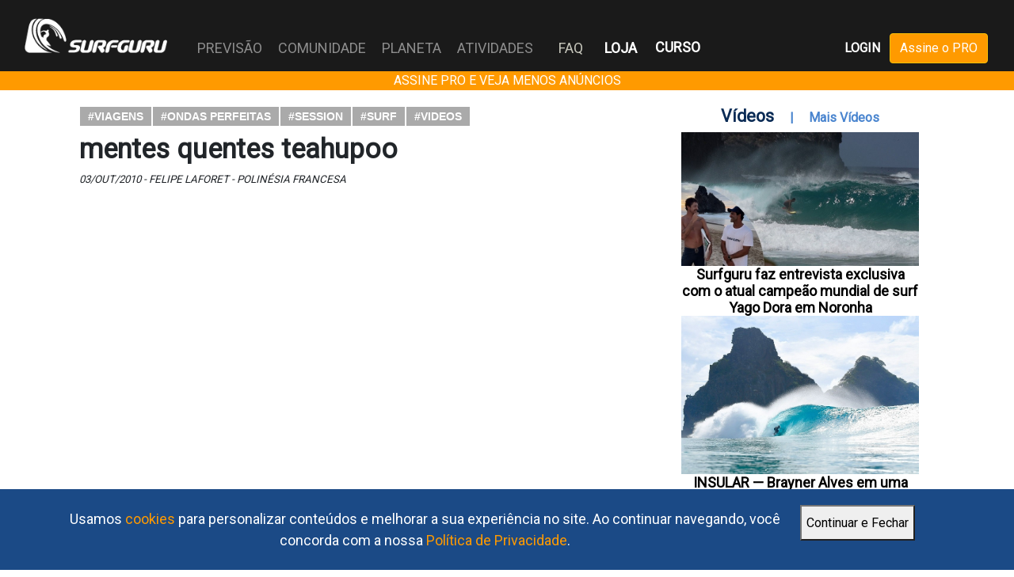

--- FILE ---
content_type: text/html; charset=UTF-8
request_url: https://surfguru.com.br/conteudo/mentes-quentes-teahupoo-2010-10-03-10282.html
body_size: 46172
content:
<!DOCTYPE html>
<!--[if lt IE 7 ]> <html lang="pt-BR" class="no-js oldie ie6 lt-ie9 lt-ie8 lt-ie7" xmlns="https://www.w3.org/1999/xhtml"> <![endif]-->
<!--[if IE 7 ]>    <html lang="pt-BR" class="no-js oldie ie7 lt-ie9 lt-ie8" xmlns="https://www.w3.org/1999/xhtml"> <![endif]-->
<!--[if IE 8 ]>    <html lang="pt-BR" class="no-js oldie ie8 lt-ie9" xmlns="https://www.w3.org/1999/xhtml"> <![endif]-->
<!--[if IE 9 ]>    <html lang="pt-BR" class="no-js ie9" xmlns="https://www.w3.org/1999/xhtml"> <![endif]-->
<!--[if (gt IE 9)|!(IE)]><!--><html lang="pt-BR" class="no-js" xmlns="https://www.w3.org/1999/xhtml"><!--<![endif]-->
<head>

<!-- Google Tag Manager -->
<script>(function(w,d,s,l,i){w[l]=w[l]||[];w[l].push({'gtm.start':
new Date().getTime(),event:'gtm.js'});var f=d.getElementsByTagName(s)[0],
j=d.createElement(s),dl=l!='dataLayer'?'&l='+l:'';j.async=true;j.src=
'https://www.googletagmanager.com/gtm.js?id='+i+dl;f.parentNode.insertBefore(j,f);
})(window,document,'script','dataLayer','GTM-M2ZKJRF');</script>
<!-- End Google Tag Manager -->	

<meta charset="utf-8">
<meta name="viewport" content="width=device-width">

<!-- ADD EP 30/07/22 -->
<link rel="stylesheet" type="text/css" href="https://site-assets.fontawesome.com/releases/v6.1.1/css/all.css">
<link rel="stylesheet" href="https://cdn.jsdelivr.net/npm/bootstrap@4.6.1/dist/css/bootstrap.min.css">
<script src="https://cdn.jsdelivr.net/npm/jquery@3.6.0/dist/jquery.slim.min.js"></script>
<script src="https://cdn.jsdelivr.net/npm/popper.js@1.16.1/dist/umd/popper.min.js"></script>
<script src="https://cdn.jsdelivr.net/npm/bootstrap@4.6.1/dist/js/bootstrap.bundle.min.js"></script>
<!-- END EP -->


<meta name="classification" content="Portal"/><link href="/favicon.ico" type="image/x-icon" rel="icon"/><link href="/favicon.ico" type="image/x-icon" rel="shortcut icon"/>
<meta name="robots" content="ALL"/><meta name="distribution" content="Global"/><meta name="rating" content="General"/><meta name="language" content="pt-BR"/><meta name="doc-class" content="Completed"/><meta name="doc-rights" content="Public"/>
	<link rel="stylesheet" href="https://surfguru.space/css/main.2.3.css"/>
	<link rel="stylesheet" href="https://surfguru.space/css/flash.0.css"/>

	<script src="https://surfguru.space/js/libs/modernizr-2.6.2.min.js"></script>
	
	<script src="https://surfguru.space/js/libs/jquery-1.9.1.min.js"></script>
	<script src="https://surfguru.space/js/libs/jquery.validate.min.js"></script>
	<script src="https://surfguru.space/js/libs/css3-mediaqueries.js"></script>
	<script src="https://surfguru.space/js/libs/jquery.cycle.all.min.js"></script>
	<script src="https://surfguru.space/js/jquery.jplayer.min.js"></script>

	<title>mentes quentes teahupoo - Fotos e Videos - Comunidade</title>

	<!--[if lt IE 9 ]><link rel="stylesheet" href="https://surfguru.space/css/ie.css"/><![endif]-->

			<script src="//api.nobeta.com.br/nobetaads&id=surfguru.inter"></script>
		
	<!-- <script async src="https://t.seedtag.com/t/5262-1083-01.js"></script> -->

	
	<!-- Jivochat Widget ID Code for Surfguru.com.br -->
	<script src="//code.jivosite.com/widget/cYJEKgWooh" async></script>


</head>



<body id="" class="">

	<!-- Google Tag Manager (noscript) -->
	<noscript><iframe id="frame_gtm" src="https://www.googletagmanager.com/ns.html?id=GTM-M2ZKJRF"
	height="0" width="0"></iframe></noscript>
	<!-- End Google Tag Manager (noscript) -->

	<div id="aceitar_cookies">

   <div id="aceitar_cookies_conteudo">

      <label>Usamos <a href="/cookies">cookies</a> para personalizar conteúdos e melhorar a sua experiência no site. Ao continuar navegando, você concorda com a nossa <a href="/politicas-de-privacidade">Política de Privacidade</a>.</label>

      <button onclick="javascript:aceito_cookies();">Continuar e Fechar</button>

   </div>

</div>
<script type="text/javascript">

$(function(){  
   setTimeout("mostra_aceito_cookies();",3000);
});

function mostra_aceito_cookies(){
   $('#aceitar_cookies').fadeIn();
}

function aceito_cookies(){
   $.getJSON("/aceitar");
   $('#aceitar_cookies').fadeOut();
}
</script>
<style type="text/css">
   
#aceitar_cookies{
   display: none;
   position: fixed;
    bottom: 0;
    width: 100%;
    z-index: 10000;
    padding: 12px 0;
    background-color: #1b4a86;
}

#aceitar_cookies_conteudo{
   margin: 0 auto;
    float: none;
    height: 60px;
    width: 90%;
}

#aceitar_cookies label{
   float: left;
    width: 80%;
    margin: 0 12px;
    padding: 12px;
    font-size: 18px;
    font-weight: normal;
    color: #fff;
    text-align: center;
}

#aceitar_cookies button{
   float: left;
    width: auto;
    height: 45px;
    margin: 8px 0 0 0;
}

#aceitar_cookies a{
   color: #ff9a00;
}

</style>
	<div id="fb-root"></div>



	<div class="wrapper"> 

		
<!-- Menu Principal -->
<style type="text/css">
.faq{
	position:absolute;top:47px;left:690px;color:#C6C6BB;
}
</style>


<header class="container-fluid bg-dark w-100 czEscuro">
	<nav class="navbar navbar-expand-xl bg-dark navbar-dark czEscuro" style="position:relative">

		<a class="navbar-brand" href="/" title="Surfguru" data-ajax="false">
			
			<img src="https://surfguru.space/img/logo.png" style="width:180px" class="logo-desktop" alt=""/>			<img class="logo-mobile" src="https://surfguru.space/img/Surfguru_onda_branco_semfundo.png" style="width:80px;">
			
		</a>

		
		<button class="navbar-toggler" type="button" data-toggle="collapse" data-target="#collapsibleNavbar">
			<span class="navbar-toggler-icon"></span>
		</button>
		<div class="collapse navbar-collapse" id="collapsibleNavbar">
			<ul class="navbar-nav navbar-nav-desktop" style="font-size:18px;">

									<li class="nav-item mt-3 mb-3">
						<a class="btn-icon-login btn-login" href="#"  data-ajax="false" title="Login" data-toggle="modal" data-target="#modalLogin" style="">
				  		<i class="fa-light fa-right-to-bracket text-secondary"></i> LOGIN
				  	</a>
					</li>

				
			
				<li class="nav-item btn-menu-pro btn-menu-pro-mobile mt-3 mb-3">
					<a href="/assine?utm_campaign=pro&utm_source=surfguru&utm_medium=link" class="btn btn-warning text-white laranja">Assine o PRO</a>
				</li>

			
			<li class="nav-item mt-3 mb-3">
				<a class="btn-icon-loja" href="https://reserva.ink/surfguru?collection=SURFGURU" target="_blank" title="Surfguru Store">
	  			LOJA	  		</a>
			</li>

			<li class="nav-item mt-3 mb-3">
				<a class="btn-icon-loja" href="https://hotmart.com/pt-br/marketplace/produtos/curso-de-previsao-do-surfguru/Y84663194J" target="_blank" title="Curso de Previsão do Surfguru">
	  			CURSO	  		</a>
			</li>

			<li class="nav-item dropdown">
					<a class="nav-link" id="dropdownMenuPrevisao" data-toggle="dropdown" aria-haspopup="true" aria-expanded="false">
						PREVISÃO					</a>
					<div class="dropdown-menu" aria-labelledby="dropdownMenuPrevisao">
						<a class="dropdown-item" data-ajax=false href="/previsao/" >Central</a>
						<a class="dropdown-item" data-ajax=false href="/categoria/previsao/ciencia" >Ciência</a>
						<a class="dropdown-item" data-ajax=false href="/categoria/previsao/analises" >Análises</a>
						<a class="dropdown-item" data-ajax=false href="/categoria/previsao/picos" >Picos</a>
						<a class="dropdown-item" data-ajax=false href="/usuarios/pro/" >PRO</a>
					</div>
				</li>
				<li class="nav-item dropdown">
					<a class="nav-link" id="dropdownMenuComunidade" data-toggle="dropdown" aria-haspopup="true" aria-expanded="false">
						COMUNIDADE					</a>
					<div class="dropdown-menu" aria-labelledby="dropdownMenuComunidade">
						<a class="dropdown-item" data-ajax=false href="/categoria/comunidade/cultura" >Cultura</a>
						<a class="dropdown-item" data-ajax=false href="/categoria/comunidade/eventos" >Eventos</a>
						<a class="dropdown-item" data-ajax=false href="/categoria/comunidade/competicoes" >Competições</a>
						<a class="dropdown-item" data-ajax=false href="/categoria/comunidade/negocios" >Negócios</a>
						<a class="dropdown-item" data-ajax=false href="/categoria/comunidade/atletas" >Atletas</a>
						<a class="dropdown-item" data-ajax=false href="/categoria/comunidade/shapers" >Shapers</a>
						<a class="dropdown-item" data-ajax=false href="/categoria/comunidade/fotos-e-videos" >Fotos e Vídeos</a>
					</div>
				</li>
				<li class="nav-item dropdown">
					<a class="nav-link" id="dropdownMenuPlaneta" data-toggle="dropdown" aria-haspopup="true" aria-expanded="false">
						PLANETA					</a>
					<div class="dropdown-menu" aria-labelledby="dropdownMenuPlaneta">
						<a class="dropdown-item" data-ajax=false href="/categoria/planeta/impacto" >Impacto</a>
						<a class="dropdown-item" data-ajax=false href="/categoria/planeta/natureza" >Natureza</a>
						<a class="dropdown-item" data-ajax=false href="/categoria/planeta/tecnologia" >Tecnologia</a>
					</div>
				</li>
				<li class="nav-item dropdown">
					<a class="nav-link" id="dropdownMenuAtividades" data-toggle="dropdown" aria-haspopup="true" aria-expanded="false">
						ATIVIDADES					</a>
					<div class="dropdown-menu" aria-labelledby="dropdownMenuAtividades">
						<a class="dropdown-item" data-ajax=false href="/categoria/atividades/esportes" >Esportes</a>
						<a class="dropdown-item" data-ajax=false href="/categoria/atividades/equipamentos" >Equipamentos</a>
						<a class="dropdown-item" data-ajax=false href="/categoria/atividades/tecnicas" >Técnicas</a>
						<a class="dropdown-item" data-ajax=false href="/categoria/atividades/bem-estar" >Bem Estar</a>
						<a class="dropdown-item" data-ajax=false href="/categoria/atividades/destinos" >Destinos</a>
					</div>
				</li>
				<li class="nav-item nav-item-faq-mobile">
		      <a class="nav-link" href="#">FAQ</a>
		    </li>
				<li class="nav-item menu-item-loja">
					<a title = "Perguntas Frequentes" href="/faqs" class="faq">FAQ</a>
				</li>
				<li class="nav-item menu-item-loja">
					<a href="https://reserva.ink/surfguru?collection=SURFGURU" target="_blank" class="text-white font-weight-bold faq" style="left:748px;"><strong>LOJA</strong></a>
				</li>
				<li class="nav-item menu-item-loja" style="position: absolute;left: 810px;bottom: 17px;">
					<a href="https://hotmart.com/pt-br/marketplace/produtos/curso-de-previsao-do-surfguru/Y84663194J" target="_blank" title="Curso de Previsão do Surfguru">
		  			<strong>CURSO</strong>
		  		</a>
				</li>

			</ul>
			<ul class="navbar-nav mr-auto"></ul>

			<ul class="navbar-nav ul-menu-pro navbar-nav-desktop">

											
					<li class="nav-item menu-item-desktop pr-2 top7px">
						<a class="font-weight-bold btn-login" data-ajax="false" href="#" title="Login" data-toggle="modal" data-target="#modalLogin">LOGIN</a>
					</li>
					<li class="nav-item menu-item-desktop">
						<a href="/assine?utm_campaign=pro&utm_source=surfguru&utm_medium=link" class="btn btn-warning text-white laranja">Assine o PRO</a>
					</li>

						
			</ul>
		</div> 
	</nav>
</header>

<!-- Modal Login -->
  <div class="modal fade" id="modalLogin">
    <div class="modal-dialog modal-dialog-centered">
      <div class="modal-content">
	  	<form method="post" accept-charset="utf-8" id="UsuarioIndexForm" name="UsuarioIndexForm" action="/usuarios/logar"><div style="display:none;"><input type="hidden" name="_csrfToken" autocomplete="off" value="3MLDEP0XbUtEBK3/GSSiZQHa+fCpMFnSMZwBxXOnlo/Y48ffgnuzP/3KxShohfkNHSSZGJistdNd//br6IHWPjetjJ7bEUzoYOqcxc8BOOEIpTP9S8Tz7OHW8u2wToUGyv+mGV+9n2t7EKgrqM2M4A=="/></div>			

	        <!-- Modal Header -->
	        <div class="modal-header bg-az-marinho text-light font-weight-bold">
	          <h4 class="modal-title w-100 text-center">LOGIN</h4>
	          <button type="button" class="close text-white" data-dismiss="modal">&times;</button>
	        </div>
	        <!-- Modal body -->
	        <div class="modal-body">
							<div class="form-group">
								<div class="input email required"><label for="UsuarioEmail">E-mail:</label><input type="email" name="data[Usuario][email]" class="form-control input input-busca required UsuarioIndexForm-element" id="UsuarioEmail" maxlength="255" aria-describedby="emailAjuda" placeholder="Escreva seu e-mail" required="required" aria-required="true"/></div>								<small id="emailAjuda" class="form-text text-muted">Seu e-mail não será compartilhado.</small>
							</div>
							<div class="form-group">
								<div class="input password required"><label for="UsuarioSenha">Senha</label><input type="password" name="data[Usuario][senha]" class="form-control input input-busca required UsuarioIndexForm-element" id="UsuarioSenha" placeholder="Escreva sua senha" required="required" aria-required="true" value=""/></div>							</div>
							<div class="form-check">
								<div class="input checkbox"><input type="hidden" name="data[Usuario][permanecer]" value="0"/><label for="UsuarioPermanecer"><input type="checkbox" name="data[Usuario][permanecer]" value="1" class="form-check-input" style="width:15px;height:15px;margin-top:18px;" id="UsuarioPermanecer"></label></div>								<label class="form-check-label" for="UsuarioSenha"> Manter-me conectado</label>
							</div>
							<input name="data[Usuario][pagina]" value="/" type="hidden" id="UsuarioPagina">
							<div class="row mt-3">
								<div class="col-md-6">
									<span class="d-block text-center mt-1 text-primary"><a href="#" class="text-primary" data-toggle="modal" data-target="#modalSenha" data-dismiss="modal">Esqueci a Senha?</a></span>
								</div>
								<div class="col-md-6">
									<span class="d-block text-center mt-1 text-primary"><a href="/cadastro" class="text-primary">Registre-se!</a></span>
								</div>
							</div>
					</div>
					<!-- Modal footer -->
					<div class="card-footer d-flex justify-content-center">
						<button type="submit" class="btn btn-cancelar mr-5" data-dismiss="modal">Cancelar</button></button>		
						<button type="submit" class="btn btn-primary bg-az-marinho borda0">Dropar</button></button>
					</div>
				</form>      </div>
    </div>
  </div>

<!-- Modal Resetar Senha -->
  <div class="modal fade" id="modalSenha">
    <div class="modal-dialog modal-dialog-centered">
      <div class="modal-content">

      		<!-- Modal Header -->

		      <form method="post" accept-charset="utf-8" id="UsuarioEsqueciForm" name="UsuarioEsqueciForm" action="/usuarios/esqueci"><div style="display:none;"><input type="hidden" name="_csrfToken" autocomplete="off" value="3MLDEP0XbUtEBK3/GSSiZQHa+fCpMFnSMZwBxXOnlo/Y48ffgnuzP/3KxShohfkNHSSZGJistdNd//br6IHWPjetjJ7bEUzoYOqcxc8BOOEIpTP9S8Tz7OHW8u2wToUGyv+mGV+9n2t7EKgrqM2M4A=="/></div>				
	        <div class="modal-header bg-az-marinho text-light font-weight-bold">
	          <h4 class="modal-title w-100 text-center">ESQUECI A SENHA</h4>
	          <button type="button" class="close text-white" data-dismiss="modal">&times;</button>
	        </div>
	        <!-- Modal body -->
	        <div class="modal-body" style="height:200px;overflow:scroll;">
							<div class="form-group">
								<label for="UsuarioEmail">E-mail:</label>
								<input type="email" class="form-control input c300 required" id="email" name="email" maxlength="255" aria-describedby="emailAjuda" placeholder="Escreva seu e-mail" required>
								<small id="emailAjuda" class="form-text text-muted">Seu e-mail não será compartilhado</small>
							</div>
							<div class="row mt-3">
								<div class="col-md-6">
									<span class="d-block text-center mt-1 text-primary"><a href="#" class="text-primary" data-toggle="modal" data-target="#modalLogin" data-dismiss="modal">Entrar</a></span>
								</div>
								<div class="col-md-6">
									<span class="d-block text-center mt-1 text-primary"><a href="#" class="text-primary" data-toggle="modal" data-target="#modalCadastro" data-dismiss="modal">Sign Up!</a></span>
								</div>
							</div>
	        </div>
	        <!-- Modal footer -->
	        <div class="card-footer d-flex justify-content-center">
				<button type="button" class="btn btn-cancelar mr-2" data-dismiss="modal">Cancelar</button>
		        <button type="submit" class="btn btn-primary">Solicitar</button>
			</div>
      	</form>      </div>
    </div>
  </div>

<!-- Modal Regras de Uso -->
  <div class="modal fade" id="modalRegras">
    <div class="modal-dialog modal-dialog-centered">
      <div class="modal-content">
      		<!-- Modal Header -->
	        <div class="modal-header bg-primary text-light font-weight-bold">
	          <h4 class="modal-title w-100 text-center">Regras de Uso</h4>
	          <button type="button" class="close" data-dismiss="modal">&times;</button>
	        </div>
	        <!-- Modal body -->
	        <div class="modal-body">
				<div class="form-control" style="height:200px;overflow:scroll;">
					<p>Surfguru is not responsible for the comments and opinions of Surfguru users. The content of each profile, messages posted on social media making references to Surfguru, photos and videos sent by the user on Surfguru pages, are the sole and exclusive civil and criminal responsibility of the user.</p>

					<p>The user is registered and identified through the email address used to confirm the registration, and this email is kept confidential.</p>

					<p>Surfguru users must never publish adult material, messages of slander, insult or defamation against any person or institution, they must also not publish material protected by copyright, nor publish photos or texts without authorization from the author, his representative, as well as of those photographed.</p>

					<p>O Surfguru poderá a qualquer momento, sob exclusivo critério seu, cancelar qualquer perfil de usuário que aparentemente esteja violando as regras de uso do Surfguru, ou as normas legais em vigor.</p>

					<p>O conteúdo das páginas e mensagens publicadas nos canais de mídias sociais do Surfguru não necessariamente são revisados pelo pessoal do Surfguru.</p>

					<p>Se forem descumpridas quaisquer das regras expostas, ou se verificar o exercício de ilegalidades, o perfil do usuário no portal Surfguru será bloqueado, um aviso será enviado para o e-mail do usuário, e o seu cadastro poderá ser cancelado pelo Surfguru a qualquer instante.</p>

					<p>O usuário não poderá:
						<ul>
							<li>
								Violar quaisquer leis do Brasil; Usar linguagem obscena, ofensiva ou indecente nas mensagens;
							</li>
							<li>Colocar mensagens ou imagens de conteúdo injurioso, calunioso, difamativo, abusivo, ou que invada a privacidade de alguém								;
							</li>
							<li>Praticar, induzir ou incitar preconceito quanto à raça, cor, origem, etnia, sexo, orientação sexual, idade, crença religiosa ou quaisquer outras formas de discriminação;
							</li>
							<li>Criar perfis falsos;
							</li>
							<li>Enviar mensagens de propaganda, mala direta, pirâmide ou correntes.							</li>
						</ul>
					</p>
					<p>O Surfguru não se responsabilizará por quaisquer danos, que se suponham, tenham sido decorrentes do uso deste serviço.</p>
					<p>O Surfguru se reserva ao direito de, a qualquer instante, modificar as regras acima sob seu exclusivo critério.</p>
				</div>
	        </div>
	        <!-- Modal footer -->
	        <div class="card-footer d-flex justify-content-center">
				<button type="button" class="btn btn-danger mr-2" data-dismiss="modal">Fechar</button>
			</div>

      </div>
    </div>
  </div>

<!-- FIM EP -->

		
	
	 		
		 <!-- <div id="clever_ad">
			 <div class="clever-core-ads"></div>
		 </div> -->
	 
	 		
		<header class="bg-warning text-white text-center" style="background-color:#FF9A00!important">
    		<a href="https://surfguru.com.br/assine?utm_campaign=pro&utm_source=surfguru&utm_medium=bumper" class="text-white">ASSINE PRO E VEJA MENOS ANÚNCIOS</a>
		</header>			

		
			
	
		
		<div class="wrapper-content" >			
			<section id="conteudo" class="container clearfix" role="main">
				<!-- <div>Início Conteúdo Geral - ADD EP 02/08/22</div> -->

				<meta name="description" content="mentes quentes teahupoo -  - Fotos e Videos - Comunidade - Surfguru"/><meta name="title" content="mentes quentes teahupoo - Fotos e Videos - Comunidade - Surfguru"/><meta name="keywords" content="Fotos e Videos - Comunidade, Surf, Surfguru"/><meta name="author" content="felipe laforet"/><meta name="date" content="2010-10-03"/><meta name="classification" content="Fotos e Videos - Comunidade"/><meta property="og:title" content="mentes quentes teahupoo"/><meta property="og:description" content=" - Fotos e Videos - Comunidade - Surfguru"/><meta property="og:image" content=""/><meta property="og:type" content="article"/><meta property="og:published_time" content="2010-10-03"/><meta property="og:modified_time" content="2024-06-04"/><meta property="og:updated_time" content="2024-06-04"/><meta property="og:site_name" content="Surfguru"/><meta property="twitter:card" content="summary_large_image"/><meta property="og:locale" content="pt_BR"/><meta name="twitter:image" content=""/><meta name="date" content="2010-10-03"/><meta name="classification" content="Fotos e Videos - Comunidade"/>
	<link rel="stylesheet" href="https://surfguru.space/css/fotorama.css"/>
	<link rel="stylesheet" href="https://surfguru.space/css/materias.1.1.css"/>
<script type="text/javascript">


var webroot = "/";

var googletag = googletag || {};
googletag.cmd = googletag.cmd || [];

(function() {
    var gads = document.createElement('script');
    gads.async = true;
    gads.type = 'text/javascript';
    var useSSL = 'https:' == document.location.protocol;
    gads.src = (useSSL ? 'https:' : 'https:') + 
    '//www.googletagservices.com/tag/js/gpt.js';
    var node = document.getElementsByTagName('script')[0];
    node.parentNode.insertBefore(gads, node);
})();

googletag.cmd.push(function() {

    // 🔥 Define o targeting ANTES de criar os slots
    googletag.pubads().setTargeting('pro', '0');
    //1395707938647
    if($("#banner_topo").length > 0) {
        googletag.defineSlot('/12755878/banner_topo', [728, 90], 'banner_topo').addService(googletag.pubads());
    }

    //1377543453899
    if($("#Banner_retangular_grd").length > 0) {
        googletag.defineSlot('/12755878/Banner_retangular_grd', [640, 120], 'Banner_retangular_grd').addService(googletag.pubads()).setTargeting("bannerID", "topoRetangular");
    }

    //1529361275790
    if($("#Banner_retangular_fixo").length > 0) {
        googletag.defineSlot('/12755878/Banner_retangular_fixo', [640, 120], 'Banner_retangular_fixo').addService(googletag.pubads()).setTargeting("bannerID", "baseRetangular");
    }

    //1377543734832
    if($("#retangular_regional_topo").length > 0) {
        googletag.defineSlot('/12755878/retangular_regional_topo', [640, 120], 'retangular_regional_topo').addService(googletag.pubads()).setTargeting("bannerID", "baseRetangular");
    }

    //1484233522432
    if($("#parceiro_web").length > 0) {
        googletag.defineSlot('/12755878/parceiro_web', [640, 120], 'parceiro_web').addService(googletag.pubads());
    }

    //1484233588417
    if($("#retangular_regional_base").length > 0) {
        googletag.defineSlot('/12755878/retangular_regional_base', [640, 120], 'retangular_regional_base').addService(googletag.pubads());
    }

    //1484156067747
    if($("#quadradao").length > 0) {
        googletag.defineSlot('/12755878/quadradao', [300, 250], 'quadradao').addService(googletag.pubads()).setTargeting("bannerID", "topoQuadradao");
    }

    //1482266212257
    if($("#quadradao_previsao").length > 0) {
        googletag.defineSlot('/12755878/quadradao_previsao', [300, 250], 'quadradao_previsao').addService(googletag.pubads()).setTargeting("bannerID", "baseQuadradao");
    }

    //1484079135443
    // if($("#rodape").length > 0) {
    //     googletag.defineSlot('/12755878/rodape', [970, 90], 'rodape').addService(googletag.pubads());
    // }

    // anuncio rodape    
    if($("#div-gpt-ad-1718905257379-0").length > 0) {
        googletag.defineSlot('/150684666,12755878/surfguru.iab-728x90', [[300, 100], [300, 50], [970, 90], [468, 60], [320, 100], [320, 50], [728, 90]], 'div-gpt-ad-1718905257379-0').addService(googletag.pubads());    }

    //1484097295056
    // if($("#div-gpt-ad-1718905127102-0").length > 0) {
    //     googletag.defineSlot('/12755878/vertical', [300, 600], 'vertical').addService(googletag.pubads());
    // }

    if($("#div-gpt-ad-1718905127102-0").length > 0) {
        googletag.defineSlot('/150684666,12755878/surfguru.iab-300x600', [[160, 600], [250, 250], [300, 250], [120, 600], [300, 600]], 'div-gpt-ad-1718905127102-0').addService(googletag.pubads());
    }

    //quadradao_1 - 1678312320033
    if($("#quadradao_1").length > 0) {
        googletag.defineSlot('/12755878/quadradao_1', [[300, 250], 'fluid'], 'quadradao_1').addService(googletag.pubads());
    }

    //quadradao_2 - 1678312420427
    if($("#quadradao_2").length > 0) {
        googletag.defineSlot('/12755878/quadradao_2', [[300, 250], 'fluid'], 'quadradao_2').addService(googletag.pubads());
    }

    //quadradao_3 - 1678312535112
    if($("#quadradao_3").length > 0) {
        googletag.defineSlot('/12755878/quadradao_3', [[300, 250], 'fluid'], 'quadradao_3').addService(googletag.pubads());
    }

    //quadradao_4- 1678312658874
    if($("#quadradao_4").length > 0) {
        googletag.defineSlot('/12755878/quadradao_4', [[300, 250], 'fluid'], 'quadradao_4').addService(googletag.pubads());
    }

    googletag.pubads().enableLazyLoad({
        fetchMarginPercent: 25,
        renderMarginPercent: 10,
        mobileScaling: 2.0
    });
	
    googletag.pubads().enableSingleRequest();
    googletag.pubads().collapseEmptyDivs();
    googletag.enableServices();
    

});


</script>
        
            <div class="box-card margin20vert">

                <div class="row">

                    <div class="col-md-8">
                    
                        <span class="tags">
                            
                            <a href="/tag/viagens" class="tag">#viagens</a>&nbsp;<a href="/tag/ondasperfeitas" class="tag">#ondas perfeitas</a>&nbsp;<a href="/tag/session" class="tag">#session</a>&nbsp;<a href="/tag/surf" class="tag">#surf</a>&nbsp;<a href="/tag/videos" class="tag">#videos</a>&nbsp;
                        </span>

                        <h1 id="titulo-post" class="titulo2 preto">mentes quentes teahupoo</h1>

                        <h2></h2>

                        <span class="detalhes-post">
                            03/Out/2010 - felipe laforet - Polinésia Francesa 
                        </span>

                        <iframe height="370" width="100%" allowfullscreen="allowfullscreen" frameborder="0" src="https://www.youtube.com/embed/oiKRRWX_mhU"></iframe>			

                        <div class="anuncio-lateral banner300px" id='quadradao'>
                            <script type='text/javascript'>
                                    googletag.cmd.push(function() { 
                                        googletag.display('quadradao'); 
                                    });
                            </script>
                        </div>



                        <div class="texto-conteudo-interno">
                            <p>mais uma producao mentes quentes.</p>                        </div>
                                    
                    </div>

                    <div class="col-md-4" id="box_vertical">         

                                        
                        <div class="anuncio-lateral banner300px" id='quadradao_previsao'>
                            <script type='text/javascript'>
                                    googletag.cmd.push(function() { 
                                        googletag.display('quadradao_previsao'); 
                                    });
                            </script>
                        </div>



                    
    <div class="sessao sessao-slider linha clearfix"><!-- INICIO CHAMADA VIDEOS -->
        <h2 class="titulo azul2"><span class="texto">Vídeos</span>  <span class="ver-mais">|
            <a href="/categoria/comunidade/fotos-e-videos" target="_top">Mais Vídeos</a>        </span></h2>
        <ul id="slide-tv" class="lista-slider">

						<li>
				<a href="/conteudo/surfguru-faz-entrevista-exclusiva-com-o-atual-campeao-mundial-de-surf-yago-dora-em-noronha-2026-01-19-30137.html" target="top" class="box-slider box-link" title="Surfguru faz entrevista exclusiva com o atual campeão mundial de surf Yago Dora em Noronha">
					<img src="https://surfguru.space/2026/01/260119043321000000.jpg" />
					<h3 class="titulo-lista">Surfguru faz entrevista exclusiva com o atual campeão mundial de surf Yago Dora em Noronha</h3>
				</a>
			</li>
						<li>
				<a href="/conteudo/insular-—-brayner-alves-em-uma-temporada-epica-em-noronha-2025-12-23-30126.html" target="top" class="box-slider box-link" title="INSULAR — Brayner Alves em uma temporada épica em Noronha">
					<img src="https://surfguru.space/2025/12/251223014446000000.jpeg" />
					<h3 class="titulo-lista">INSULAR — Brayner Alves em uma temporada épica em Noronha</h3>
				</a>
			</li>
						<li>
				<a href="/conteudo/go-bigger-em-nazare-quando-o-atlantico-ligou-o-modo-“historico”-2025-12-23-30125.html" target="top" class="box-slider box-link" title="Go Bigger em Nazaré: quando o Atlântico ligou o modo “histórico”">
					<img src="https://surfguru.space/2025/12/251223013636000000.jpeg" />
					<h3 class="titulo-lista">Go Bigger em Nazaré: quando o Atlântico ligou o modo “histórico”</h3>
				</a>
			</li>
						<li>
				<a href="/conteudo/gobbiger-team-–-nazare-2025-12-12-30116.html" target="top" class="box-slider box-link" title="GoBBIGER Team – Nazaré">
					<img src="https://surfguru.space/2025/12/251212013350000000.jpg" />
					<h3 class="titulo-lista">GoBBIGER Team – Nazaré</h3>
				</a>
			</li>
						<li>
				<a href="/conteudo/gobigger-lanca-webserie-de-ondas-gigantes-em-nazare-no-youtube-2025-12-03-30103.html" target="top" class="box-slider box-link" title="GoBigger lança websérie de ondas gigantes em Nazaré no YouTube">
					<img src="https://surfguru.space/2025/12/251203020427000000.jpg" />
					<h3 class="titulo-lista">GoBigger lança websérie de ondas gigantes em Nazaré no YouTube</h3>
				</a>
			</li>
						<li>
				<a href="/conteudo/gabriel-vieira-“argentino”-em-desert-e-mentawai-uma-temporada-de-tubos-inesquecivel-em-2025-2025-11-13-30079.html" target="top" class="box-slider box-link" title="Gabriel Vieira “Argentino” em Desert e Mentawai: uma temporada de tubos inesquecível em 2025">
					<img src="https://surfguru.space/2025/11/251113031611000000.jpeg" />
					<h3 class="titulo-lista">Gabriel Vieira “Argentino” em Desert e Mentawai: uma temporada de tubos inesquecível em 2025</h3>
				</a>
			</li>
						<li>
				<a href="/conteudo/o-slab-mais-perfeito-e-irado-do-es-esquerdas-longas-pesadas-e-tubulares-em-guarapari-2025-10-28-30056.html" target="top" class="box-slider box-link" title="O slab mais perfeito e irado do ES: esquerdas longas, pesadas e tubulares em Guarapari">
					<img src="https://surfguru.space/2025/10/251028054114000000.jpg" />
					<h3 class="titulo-lista">O slab mais perfeito e irado do ES: esquerdas longas, pesadas e tubulares em Guarapari</h3>
				</a>
			</li>
						<li>
				<a href="/conteudo/surf-trip-mentawai-vibe-familia-muito-surf-e-dias-classicos-no-hidden-bay-resorts-2025-10-22-30049.html" target="top" class="box-slider box-link" title="Surf trip Mentawai: vibe família, muito surf e dias clássicos no Hidden Bay Resorts">
					<img src="https://surfguru.space/2025/10/251022060405000000.jpg" />
					<h3 class="titulo-lista">Surf trip Mentawai: vibe família, muito surf e dias clássicos no Hidden Bay Resorts</h3>
				</a>
			</li>
						<li>
				<a href="/conteudo/swell-em-g-land-altas-ondas-e-muito-freesurf-na-indonesia-2025-09-05-29958.html" target="top" class="box-slider box-link" title="Swell em G-Land - altas ondas e muito freesurf na Indonésia">
					<img src="https://surfguru.space/2025/09/250905043516000000.jpg" />
					<h3 class="titulo-lista">Swell em G-Land - altas ondas e muito freesurf na Indonésia</h3>
				</a>
			</li>
						<li>
				<a href="/conteudo/indonesia-com-tubos-perfeitos-em-desert-point-altas-ondas-e-sessao-incrivel-no-grower-2025-08-23-29943.html" target="top" class="box-slider box-link" title="Indonésia com tubos perfeitos em Desert Point - altas ondas e sessão incrível no Grower">
					<img src="https://surfguru.space/2025/08/250823024546000000.jpg" />
					<h3 class="titulo-lista">Indonésia com tubos perfeitos em Desert Point - altas ondas e sessão incrível no Grower</h3>
				</a>
			</li>
			
        </ul>

        <div class="botoes-slider">
            <a href="#" title="Próximo"><span id="prev-tv" class="btn-anterior">Próximo</span></a> 
            <a href="#" title="Anterior"><span id="next-tv" class="btn-proximo">Anterior</span></a>
        </div>

        <div class="paginacao-slider">
            <ul id="nav-slider-tv"></ul>        
        </div>

    </div><!-- FIM CHAMADA VIDEOS -->



                        <!-- /12755878/quadradao da base -->
                        <div class="anuncio-lateral banner300px" id='quadradao_2'>
                            <script type='text/javascript'>
                                    googletag.cmd.push(function() { 
                                        googletag.display('quadradao_2'); 
                                    });
                            </script>
                        </div>


                        

    <div class="galeria-lateral linha clearfix margin20px"><!-- INICIO CHAMADA GALERIA -->
        <h2 class="titulo azul clearfix"><span class="texto">Galerias</span> <span class="ver-mais">| 
        <a href="/categoria/comunidade/fotos-e-videos">Mais Galerias</a>        </span>
        </h2>
        <ul class="lista-galeria clearfix">
                        <li>
                <a href="ondas-de-5-metros-atraem-surfistas-e-bodyboarders-de-todo-o-pais-para-o-espirito-santo-2025-09-19-29982.html" class="fancybox box-galeria"  rel="galeria" title="Ondas de 5 metros atraem surfistas e bodyboarders de todo o país para o Espírito Santo">
                    <figure class="imagem-galeria">
                        <img src="https://surfguru.space/2025/09/p-250919114613000000.jpg" />
                    </figure>
                </a>
            </li>
                        <li>
                <a href="barrinha-e-point-com-altas-ondas-em-saquarema-show-de-freesurf-2025-07-21-29906.html" class="fancybox box-galeria"  rel="galeria" title="Barrinha e Point com altas ondas em Saquarema - show de freesurf!">
                    <figure class="imagem-galeria">
                        <img src="https://surfguru.space/2025/07/p-250721011253000000.jpg" />
                    </figure>
                </a>
            </li>
                        <li>
                <a href="sessao-de-surf-em-desert-point-indonesia-mar-classico-e-altos-tubos-com-show-de-bruno-santos-2025-07-21-29904.html" class="fancybox box-galeria"  rel="galeria" title="Sessão de surf em Desert Point, Indonésia. Mar clássico e altos tubos, com show de Bruno Santos!">
                    <figure class="imagem-galeria">
                        <img src="https://surfguru.space/2025/07/p-250721010634000000.jpg" />
                    </figure>
                </a>
            </li>
                        <li>
                <a href="saquarema-nao-para-altas-ondas-com-julia-nicanor-yago-dora-erin-brooks-e-italo-ferreira-2025-07-21-29907.html" class="fancybox box-galeria"  rel="galeria" title="Saquarema não para! Altas ondas com Julia Nicanor, Yago Dora, Erin Brooks e Ítalo Ferreira!">
                    <figure class="imagem-galeria">
                        <img src="https://surfguru.space/2025/07/p-250721011551000000.jpg" />
                    </figure>
                </a>
            </li>
                        <li>
                <a href="primeiro-avalanche-de-2025-o-diamante-capixaba-brilhou-2025-07-21-29905.html" class="fancybox box-galeria"  rel="galeria" title="Primeiro Avalanche de 2025: o diamante capixaba brilhou">
                    <figure class="imagem-galeria">
                        <img src="https://surfguru.space/2025/07/p-250721011343000000.jpg" />
                    </figure>
                </a>
            </li>
                        <li>
                <a href="video-altas-ondas-na-cacimba-e-no-bode-tubos-epicos-em-noronha-parte1-2025-02-17-29702.html" class="fancybox box-galeria"  rel="galeria" title="VIDEO: Altas ondas na Cacimba e no Bode!! Tubos épicos em Noronha! - Parte1">
                    <figure class="imagem-galeria">
                        <img src="https://surfguru.space/2025/02/p-250217110227000000.jpg" />
                    </figure>
                </a>
            </li>
                        <li>
                <a href="video-primeiro-swell-do-ano-em-noronha-big-surf-na-laje-da-cacimba-5-metros-de-onda-2025-02-10-29695.html" class="fancybox box-galeria"  rel="galeria" title="VIDEO: Primeiro swell do ano em Noronha! Big surf na laje da Cacimba, 5 metros de onda!">
                    <figure class="imagem-galeria">
                        <img src="https://surfguru.space/2025/02/p-250210042458000000.jpg" />
                    </figure>
                </a>
            </li>
                        <li>
                <a href="fernando-de-noronha-recebe-ondas-de-ate-5-metros-de-altura-2025-01-13-29685.html" class="fancybox box-galeria"  rel="galeria" title=" Fernando de Noronha recebe ondas de até 5 metros de altura">
                    <figure class="imagem-galeria">
                        <img src="https://surfguru.space/2025/01/p-250113061128000000.png" />
                    </figure>
                </a>
            </li>
                    </ul>
    </div><!-- FIM CHAMADA GALERIA -->
    


                        <!-- /12755878/retangular vertical -->
                        <div id='div-gpt-ad-1718905127102-0' style='min-width: 120px; min-height: 250px; margin:40px 0;'>
                            <script>
                                googletag.cmd.push(function() { googletag.display('div-gpt-ad-1718905127102-0'); });
                            </script>
                        </div>
 




                    </div> 

                </div>

            </div>




	<script src="/js/Elements/aside.js"></script>
	<script src="https://surfguru.space/js/fotorama.js"></script>
    

                <!-- <div>Fim Conteúdo Geral - EP</div> -->
			</section>
			<!-- end #conteudo -->
			
		</div><!-- end .wrapper-content -->
		<!-- <div id='div-gpt-ad-1718905257379-0' style='max-width: 300px; min-height: 50px;'>
			<script>
				googletag.cmd.push(function() { googletag.display('div-gpt-ad-1718905257379-0'); });
			</script>
		</div> -->
		<footer class="container-fluid pt-5" style="background-color:#1A1A1A">
	<div class="row">
		<div class="col-md pb-4">
			<div>
				<h5 class="text-uppercase text-white text-primary">Fique por dentro das novidades</h5>

					<form method="post" accept-charset="utf-8" data-ajax="false" action="/usuarios/addNewsletter" class="input c300 required newsMaxW" action="/conteudo/mentes-quentes-teahupoo-2010-10-03-10282.html"><div style="display:none;"><input type="hidden" name="_csrfToken" autocomplete="off" value="3MLDEP0XbUtEBK3/GSSiZQHa+fCpMFnSMZwBxXOnlo/Y48ffgnuzP/3KxShohfkNHSSZGJistdNd//br6IHWPjetjJ7bEUzoYOqcxc8BOOEIpTP9S8Tz7OHW8u2wToUGyv+mGV+9n2t7EKgrqM2M4A=="/></div><input type="hidden" name="idioma" value="0"/>					<div class="form-group">
						<label for="newsletterNome" class="text-white">Nome:</label>
						<input type="input" name="nome" placeholder="Nome" class="form-control input required inputNews w300px" required="required"/>					</div>
					<div class="form-group">
						<label for="newsletterEmail" class="text-white">E-mail:</label>
						<input type="input" name="email" placeholder="E-mail" class="form-control input required inputNews w300px" required="required"/>					</div>
					<button type="submit" class="btn btn-primary buttom bg-azulSg btn-receber" name="receber">Receber</button>					</form>
			</div>
		</div>
		<div class="col-md">
			<h5 class="text-uppercase text-white text-primary">MAPA DO SITE</h5>
			<div class="row">
				<div class="col-md">
					<div class="box-footer-mapa-site">
						<nav class="pl-0">
							<ul class="text-uppercase font-weight-bold pl-0" style="list-style-type:none">
								<li>
									<a href="/previsao" title="Previsão" data-ajax="false">Previsão</a>								</li>
								<li>
									<a href="/pro" title="PRO" data-ajax="false">Surfguru PRO</a>								</li>
								<li>
									<a href="/categoria/comunidade" title="Comunidade" data-ajax="false">Comunidade</a>								</li>
								<li>
									<a href="/categoria/planeta" title="Planeta" data-ajax="false">Planeta</a>								</li>
							</ul>
						</nav>
					</div>
				</div>
				<div class="col-md">
					<div class="box-footer-mapa-site">
						<nav class="pl-0">
							<ul class="text-uppercase font-weight-bold pl-0" style="list-style-type:none">
								<li>
									<a href="/categoria/atividades" title="Atividades" data-ajax="false">ATIVIDADES</a>								</li>
								<li>
									<a href="/categoria/previsao/ciencia" title="Ciência" data-ajax="false">CIÊNCIA</a>								</li>
								<li>
									<a href="/categoria/previsao/analises" title="Análises" data-ajax="false">Análises</a>								</li>
								<li>
									<a href="/categoria/previsao/picos" title="Picos" data-ajax="false">Picos</a>								</li>
								<!-- <li>
									<input type="hidden" name="plano" value="1"/><button type="submit" class="btn btn-warning text-white bg-blackSg">Try PRO</button></form>								</li> -->
							</ul>
						</nav>
					</div>
				</div>
			</div>
			<div class="row">
				<div class="col-md">
					<div class="">
						<h5 class="text-uppercase text-white text-primary">MÍDIAS SOCIAIS</h5>
						<nav class="pl-0">
							<ul id="redes-sociais" class="pl-0" style="list-style-type:none">
								<li class="float-left pr-2">
									<a data-ajax='false' href="https://www.facebook.com/pages/SurfGuru-Brasil/132800056792492" title="Facebook" target="_blank">
										<img alt="Facebook" src="https://surfguru.space/img/fb.png">
									</a>
								</li>
								<li class="float-left pr-2">
									<a href="https://www.instagram.com/surfgurupro/" title="Instagram" target="_blank">
										<img alt="Instagram" src="https://surfguru.space/img/insta.png">
									</a>
								</li>
							</ul>
						</nav>
					</div>
				</div>
			</div>
		</div>
	</div>
	<div class="row pt-5">
		<div class="col-md-8 mx-auto text-center">
			<div>
				<small class="pr-1">
					<a href="/regras-de-uso" title="Regras de Uso" data-ajax="false">Regras de Uso</a>				</small>
				<small class="pr-1 text-white"> - </small>
				<small class="pr-1">
					<a href="/politicas-de-privacidade" title="Política de Privacidade" data-ajax="false">Política de Privacidade</a>				</small>
				<small class="pr-1 text-white"> - </small>
				<small class="pr-1">
					<a href="/cookies" title="Uso de Cookies" data-ajax="false">Uso de Cookies</a>				</small>
			</div>
		</div>
	</div>
	<div class="row">
		<div class="col-md-8 mx-auto text-center">
			<div>
				<small class="pr-1">
					<a href="/anuncie" title="Anuncie" data-ajax="false">Anuncie</a>				</small>
				<small class="pr-1 text-white"> - </small>
				<small class="pr-1">
					<a href="/sitemap.xml" title="Sitemap" data-ajax="false">Sitemap</a>	
				</small>
				<small class="pr-1 text-white"> - </small>
				<small class="pr-1">
					<a href="/contato" title="Entre em contato" data-ajax="false">Contato</a>	
				</small>
				<small class="pr-1 text-white"> - </small>
				<small class="pr-1">
					<a href="/faqs" title="Perguntas Frequentes" data-ajax="false">FAQ</a>				</small>
				<small class="pr-1 text-white"> - </small>
				<small class="pr-1">
					<a href="/idioma/1" title="Switch to English" data-ajax="false">ENGLISH</a>				</small>
			</div>
		</div>
	</div>
	<div class="row pt-1">
		<div class="col-md-8 mx-auto text-center">
			<div>
				<small class="text-white"> <p class="copyright">© 2026. Surfguru. Todos os direitos reservados. </small>
			</div>
		</div>
	</div>
</footer>

	</div><!-- end .wrapper -->


	<script src="https://surfguru.space/js/main.1.0.js"></script>
	<!-- Google Tag Manager (noscript) -->
	<noscript><iframe id="frame_gtm" src="https://www.googletagmanager.com/ns.html?id=GTM-M2ZKJRF"
	height="0" width="0"></iframe></noscript>
	<!-- End Google Tag Manager (noscript) -->
</body>


 
<script type="text/javascript" async src="https://d335luupugsy2.cloudfront.net/js/loader-scripts/e929b534-fe51-4b49-a5b0-6276f88282fa-loader.js" ></script>
        
		<!-- Clever Core  -->
		
		
		<script data-cfasync="false" type="text/javascript" id="clever-core">
		/* <![CDATA[ */
			(function (document, window) {
				var a, c = document.createElement("script"), f = window.frameElement;
		
				c.id = "CleverCoreLoader60189";
				c.src = "https://scripts.cleverwebserver.com/2396d2e2d5eee8a2af7fd0d7e38287bf.js";
		
				c.async = !0;
				c.type = "text/javascript";
				c.setAttribute("data-target", window.name || (f && f.getAttribute("id")));
				c.setAttribute("data-callback", "put-your-callback-function-here");
				c.setAttribute("data-callback-url-click", "put-your-click-macro-here");
				c.setAttribute("data-callback-url-view", "put-your-view-macro-here");
				
		
				try {
					a = parent.document.getElementsByTagName("script")[0] || document.getElementsByTagName("script")[0];
				} catch (e) {
					a = !1;
				}
		
				a || (a = document.getElementsByTagName("head")[0] || document.getElementsByTagName("body")[0]);
				a.parentNode.insertBefore(c, a);
			})(document, window);
		/* ]]> */
		</script>

		<div class="clever-core-ads-offerwall"></div>

		
		<!-- fim Clever Core  -->
				
		

</html>

--- FILE ---
content_type: text/html; charset=utf-8
request_url: https://www.google.com/recaptcha/api2/aframe
body_size: 269
content:
<!DOCTYPE HTML><html><head><meta http-equiv="content-type" content="text/html; charset=UTF-8"></head><body><script nonce="M0SrI2z4xAJD7jkXiVFyxA">/** Anti-fraud and anti-abuse applications only. See google.com/recaptcha */ try{var clients={'sodar':'https://pagead2.googlesyndication.com/pagead/sodar?'};window.addEventListener("message",function(a){try{if(a.source===window.parent){var b=JSON.parse(a.data);var c=clients[b['id']];if(c){var d=document.createElement('img');d.src=c+b['params']+'&rc='+(localStorage.getItem("rc::a")?sessionStorage.getItem("rc::b"):"");window.document.body.appendChild(d);sessionStorage.setItem("rc::e",parseInt(sessionStorage.getItem("rc::e")||0)+1);localStorage.setItem("rc::h",'1769391501789');}}}catch(b){}});window.parent.postMessage("_grecaptcha_ready", "*");}catch(b){}</script></body></html>

--- FILE ---
content_type: application/javascript; charset=utf-8
request_url: https://fundingchoicesmessages.google.com/f/AGSKWxWtfFIPXy7TtRM2kLFCOsrJ8EMKRn_RXFiXTxasycg2ghL0267l3PQppBmrPH39tFYoraxVS2_iZhDISyDUGTMvAvi-8DWQsg6p_Alpcb3fbrRoTs_X1x9bNKtLblNq6odp-CFww2LSc8taeQ_Eq3kcGYIezWv16HkY804l6r1G7TTliOqwNeXWx9Az/_/adpop32._320x250_/hostgator-ad./adbrite2./show.ad?
body_size: -1291
content:
window['0d06ade9-7db5-40ae-9de9-8ad9c1f2209e'] = true;

--- FILE ---
content_type: text/javascript
request_url: https://surfguru.space/js/fotorama.js
body_size: 13285
content:
/*!
 * Fotorama 4.4.4 | http://fotorama.io/license/
 */
!function(a,b,c,d,e){"use strict";function f(a){var b="bez_"+d.makeArray(arguments).join("_").replace(".","p");if("function"!=typeof d.easing[b]){var c=function(a,b){var c=[null,null],d=[null,null],e=[null,null],f=function(f,g){return e[g]=3*a[g],d[g]=3*(b[g]-a[g])-e[g],c[g]=1-e[g]-d[g],f*(e[g]+f*(d[g]+f*c[g]))},g=function(a){return e[0]+a*(2*d[0]+3*c[0]*a)},h=function(a){for(var b,c=a,d=0;++d<14&&(b=f(c,0)-a,!(Math.abs(b)<.001));)c-=b/g(c);return c};return function(a){return f(h(a),1)}};d.easing[b]=function(b,d,e,f,g){return f*c([a[0],a[1]],[a[2],a[3]])(d/g)+e}}return b}function g(){}function h(a,b,c){return Math.max(isNaN(b)?-1/0:b,Math.min(isNaN(c)?1/0:c,a))}function i(a){return a.match(/ma/)&&a.match(/-?\d+(?!d)/g)[a.match(/3d/)?12:4]}function j(a){return xc?+i(a.css("transform")):+a.css("left").replace("px","")}function k(a,b){var c={};return xc?c.transform="translate3d("+(a+(b?.001:0))+"px,0,0)":c.left=a,c}function l(a){return{"transition-duration":a+"ms"}}function m(a,b){return+String(a).replace(b||"px","")||e}function n(a){return/%$/.test(a)&&m(a,"%")}function o(a){return(!!m(a)||!!m(a,"%"))&&a}function p(a,b,c,d){return(a-(d||0))*(b+(c||0))}function q(a,b,c,d){return-Math.round(a/(b+(c||0))-(d||0))}function r(a){var b=a.data();if(!b.tEnd){var c=a[0],d={WebkitTransition:"webkitTransitionEnd",MozTransition:"transitionend",OTransition:"oTransitionEnd otransitionend",msTransition:"MSTransitionEnd",transition:"transitionend"};c.addEventListener(d[ic.prefixed("transition")],function(a){b.tProp&&a.propertyName.match(b.tProp)&&b.onEndFn()},!1),b.tEnd=!0}}function s(a,b,c,d){var e,f=a.data();f&&(f.onEndFn=function(){e||(e=!0,clearTimeout(f.tT),c())},f.tProp=b,clearTimeout(f.tT),f.tT=setTimeout(function(){f.onEndFn()},1.5*d),r(a))}function t(a,b,c){if(a.length){var d=a.data();xc?(a.css(l(0)),d.onEndFn=g,clearTimeout(d.tT)):a.stop();var e=u(b,function(){return j(a)});return a.css(k(e,c)),e}}function u(){for(var a,b=0,c=arguments.length;c>b&&(a=b?arguments[b]():arguments[b],"number"!=typeof a);b++);return a}function v(a,b){return Math.round(a+(b-a)/1.5)}function w(){return w.p=w.p||("https://"===c.protocol?"https://":"http://"),w.p}function x(a){var c=b.createElement("a");return c.href=a,c}function y(a,b){if("string"!=typeof a)return a;a=x(a);var c,d;if(a.host.match(/youtube\.com/)&&a.search){if(c=a.search.split("v=")[1]){var e=c.indexOf("&");-1!==e&&(c=c.substring(0,e)),d="youtube"}}else a.host.match(/youtube\.com|youtu\.be/)?(c=a.pathname.replace(/^\/(embed\/|v\/)?/,"").replace(/\/.*/,""),d="youtube"):a.host.match(/vimeo\.com/)&&(d="vimeo",c=a.pathname.replace(/^\/(video\/)?/,"").replace(/\/.*/,""));return c&&d||!b||(c=a.href,d="custom"),c?{id:c,type:d,s:a.search.replace(/^\?/,"")}:!1}function z(a,b,c){var e,f,g=a.video;return"youtube"===g.type?(f=w()+"img.youtube.com/vi/"+g.id+"/default.jpg",e=f.replace(/\/default.jpg$/,"/hqdefault.jpg"),a.thumbsReady=!0):"vimeo"===g.type?d.ajax({url:w()+"vimeo.com/api/v2/video/"+g.id+".json",dataType:"jsonp",success:function(d){a.thumbsReady=!0,A(b,{img:d[0].thumbnail_large,thumb:d[0].thumbnail_small},a.i,c)}}):a.thumbsReady=!0,{img:e,thumb:f}}function A(a,b,c,e){for(var f=0,g=a.length;g>f;f++){var h=a[f];if(h.i===c&&h.thumbsReady){var i={videoReady:!0};i[Nc]=i[Pc]=i[Oc]=!1,e.splice(f,1,d.extend({},h,i,b));break}}}function B(a){function b(a,b,e){var f=a.children("img").eq(0),g=a.attr("href"),h=a.attr("src"),i=f.attr("src"),j=b.video,k=e?y(g,j===!0):!1;k?g=!1:k=j,c(a,f,d.extend(b,{video:k,img:b.img||g||h||i,thumb:b.thumb||i||h||g}))}function c(a,b,c){var e=c.thumb&&c.img!==c.thumb,f=m(c.width||a.attr("width")),g=m(c.height||a.attr("height"));d.extend(c,{width:f,height:g,thumbratio:Q(c.thumbratio||m(c.thumbwidth||b&&b.attr("width")||e||f)/m(c.thumbheight||b&&b.attr("height")||e||g))})}var e=[];return a.children().each(function(){var a=d(this),f=P(d.extend(a.data(),{id:a.attr("id")}));if(a.is("a, img"))b(a,f,!0);else{if(a.is(":empty"))return;c(a,null,d.extend(f,{html:this,_html:a.html()}))}e.push(f)}),e}function C(a){return 0===a.offsetWidth&&0===a.offsetHeight}function D(a){return!d.contains(b.documentElement,a)}function E(a,b,c){a()?b():setTimeout(function(){E(a,b)},c||100)}function F(a){c.replace(c.protocol+"//"+c.host+c.pathname.replace(/^\/?/,"/")+c.search+"#"+a)}function G(a,b,c){var d=a.data(),e=d.measures;if(e&&(!d.l||d.l.W!==e.width||d.l.H!==e.height||d.l.r!==e.ratio||d.l.w!==b.w||d.l.h!==b.h||d.l.m!==c)){var f=e.width,g=e.height,i=b.w/b.h,j=e.ratio>=i,k="scaledown"===c,l="contain"===c,m="cover"===c;j&&(k||l)||!j&&m?(f=h(b.w,0,k?f:1/0),g=f/e.ratio):(j&&m||!j&&(k||l))&&(g=h(b.h,0,k?g:1/0),f=g*e.ratio),a.css({width:Math.ceil(f),height:Math.ceil(g),marginLeft:Math.floor(-f/2),marginTop:Math.floor(-g/2)}),d.l={W:e.width,H:e.height,r:e.ratio,w:b.w,h:b.h,m:c}}return!0}function H(a,b){var c=a[0];c.styleSheet?c.styleSheet.cssText=b:a.html(b)}function I(a,b,c){return b===c?!1:b>=a?"left":a>=c?"right":"left right"}function J(a,b,c,d){if(!c)return!1;if(!isNaN(a))return a-(d?0:1);for(var e,f=0,g=b.length;g>f;f++){var h=b[f];if(h.id===a){e=f;break}}return e}function K(a,b,c){c=c||{},a.each(function(){var a,e=d(this),f=e.data();f.clickOn||(f.clickOn=!0,d.extend(W(e,{onStart:function(b){a=b,(c.onStart||g).call(this,b)},onMove:c.onMove||g,onEnd:function(d){d.moved||c.tail.checked||b.call(this,a)}}),c.tail))})}function L(a,b){return'<div class="'+a+'">'+(b||"")+"</div>"}function M(a){for(var b=a.length;b;){var c=Math.floor(Math.random()*b--),d=a[b];a[b]=a[c],a[c]=d}return a}function N(a){return"[object Array]"==Object.prototype.toString.call(a)&&d.map(a,function(a){return d.extend({},a)})}function O(a,b){tc.scrollLeft(a).scrollTop(b)}function P(a){if(a){var b={};return d.each(a,function(a,c){b[a.toLowerCase()]=c}),b}}function Q(a){if(a){var b=+a;return isNaN(b)?(b=a.split("/"),+b[0]/+b[1]||e):b}}function R(a,b){a.preventDefault(),b&&a.stopPropagation()}function S(a){return a?">":"<"}function T(a,b){var c=Math.round(b.pos),e=b.onEnd||g;"undefined"!=typeof b.overPos&&b.overPos!==b.pos&&(c=b.overPos,e=function(){T(a,d.extend({},b,{overPos:b.pos,time:Math.max(Gc,b.time/2)}))});var f=d.extend(k(c,b._001),{width:b.width});xc?(a.css(d.extend(l(b.time),f)),b.time>10?s(a,"transform",e,b.time):e()):a.stop().animate(f,b.time,Qc,e)}function U(a,b,c,e,f,h){var i="undefined"!=typeof h;if(i||(f.push(arguments),Array.prototype.push.call(arguments,f.length),!(f.length>1))){a=a||d(a),b=b||d(b);var j=a[0],k=b[0],l="crossfade"===e.method,m=function(){if(!m.done){m.done=!0;var a=(i||f.shift())&&f.shift();a&&U.apply(this,a),(e.onEnd||g)(!!a)}},n=e.time/(h||1);c.not(a.addClass(Hb).removeClass(Gb)).not(b.addClass(Gb).removeClass(Hb)).removeClass(Hb+" "+Gb),a.stop(),b.stop(),l&&k&&a.fadeTo(0,0),a.fadeTo(l?n:1,1,l&&m),b.fadeTo(n,0,m),j&&l||k||m()}}function V(a){var b=(a.touches||[])[0]||a;a._x=b.pageX,a._y=b.clientY}function W(c,e){function f(a){return n=d(a.target),t.checked=q=r=!1,l||t.flow||a.touches&&a.touches.length>1||a.which>1||pc&&pc.type!==a.type&&rc||(q=e.select&&n.is(e.select,s))?q:(p="touchstart"===a.type,r=n.is("a, a *",s),V(a),m=pc=a,qc=a.type.replace(/down|start/,"move").replace(/Down/,"Move"),o=t.control,(e.onStart||g).call(s,a,{control:o,$target:n}),l=t.flow=!0,(!p||t.go)&&R(a),void 0)}function h(a){if(a.touches&&a.touches.length>1||Dc&&!a.isPrimary||qc!==a.type||!l)return l&&i(),void 0;V(a);var b=Math.abs(a._x-m._x),c=Math.abs(a._y-m._y),d=b-c,f=(t.go||t.x||d>=0)&&!t.noSwipe,h=0>d;p&&!t.checked?(l=f)&&R(a):(R(a),(e.onMove||g).call(s,a,{touch:p})),t.checked=t.checked||f||h}function i(a){var b=l;t.control=l=!1,b&&(t.flow=!1),!b||r&&!t.checked||(a&&R(a),rc=!0,clearTimeout(sc),sc=setTimeout(function(){rc=!1},1e3),(e.onEnd||g).call(s,{moved:t.checked,$target:n,control:o,touch:p,startEvent:m,aborted:!a||"MSPointerCancel"===a.type}))}function j(){t.flow||setTimeout(function(){t.flow=!0},10)}function k(){t.flow&&setTimeout(function(){t.flow=!1},Fc)}var l,m,n,o,p,q,r,s=c[0],t={};return Dc?(s[Cc]("MSPointerDown",f,!1),b[Cc]("MSPointerMove",h,!1),b[Cc]("MSPointerCancel",i,!1),b[Cc]("MSPointerUp",i,!1)):(s[Cc]&&(s[Cc]("touchstart",f,!1),s[Cc]("touchmove",h,!1),s[Cc]("touchend",i,!1),b[Cc]("touchstart",j,!1),b[Cc]("touchend",k,!1),b[Cc]("touchcancel",k,!1),a[Cc]("scroll",k,!1)),c.on("mousedown",f),uc.on("mousemove",h).on("mouseup",i)),c.on("click","a",function(a){t.checked&&R(a)}),t}function X(a,b){function c(c){j=l=c._x,q=d.now(),p=[[q,j]],m=n=C.noMove?0:t(a,b.getPos&&b.getPos(),b._001),(b.onStart||g).call(A,c)}function e(a,b){s=B.min,u=B.max,w=B.snap,x=a.altKey,z=!1,y=b.control,y||c(a)}function f(e,f){y&&(y=!1,c(e)),C.noSwipe||(l=e._x,p.push([d.now(),l]),n=m-(j-l),o=I(n,s,u),s>=n?n=v(n,s):n>=u&&(n=v(n,u)),C.noMove||(a.css(k(n,b._001)),z||(z=!0,f.touch||Dc||a.addClass(Wb)),(b.onMove||g).call(A,e,{pos:n,edge:o})))}function i(c){if(!y){c.touch||Dc||a.removeClass(Wb),r=(new Date).getTime();for(var e,f,i,j,k,o,q,t,v,z=r-Fc,B=null,C=Gc,D=b.friction,E=p.length-1;E>=0;E--){if(e=p[E][0],f=Math.abs(e-z),null===B||i>f)B=e,j=p[E][1];else if(B===z||f>i)break;i=f}q=h(n,s,u);var F=j-l,G=F>=0,H=r-B,I=H>Fc,J=!I&&n!==m&&q===n;w&&(q=h(Math[J?G?"floor":"ceil":"round"](n/w)*w,s,u),s=u=q),J&&(w||q===n)&&(v=-(F/H),C*=h(Math.abs(v),b.timeLow,b.timeHigh),k=Math.round(n+v*C/D),w||(q=k),(!G&&k>u||G&&s>k)&&(o=G?s:u,t=k-o,w||(q=o),t=h(q+.03*t,o-50,o+50),C=Math.abs((n-t)/(v/D)))),C*=x?10:1,(b.onEnd||g).call(A,d.extend(c,{pos:n,newPos:q,overPos:t,time:C,moved:I?w:Math.abs(n-m)>(w?0:3)}))}}var j,l,m,n,o,p,q,r,s,u,w,x,y,z,A=a[0],B=a.data(),C={};return C=d.extend(W(b.$wrap,{onStart:e,onMove:f,onEnd:i,select:b.select,control:b.control}),C)}function Y(a,b){var c,e,f,h=a[0],i={prevent:{}};return h[Cc]&&h[Cc](Ec,function(a){var h=a.wheelDeltaY||-1*a.deltaY||0,j=a.wheelDeltaX||-1*a.deltaX||0,k=Math.abs(j)>Math.abs(h),l=S(0>j),m=e===l,n=d.now(),o=Fc>n-f;e=l,f=n,k&&i.ok&&(!i.prevent[l]||c)&&(R(a,!0),c&&m&&o||(b.shift&&(c=!0,clearTimeout(i.t),i.t=setTimeout(function(){c=!1},Hc)),(b.onEnd||g)(a,b.shift?l:j)))},!1),i}function Z(){d.each(d.Fotorama.instances,function(a,b){b.index=a})}function $(a){d.Fotorama.instances.push(a),Z()}function _(a){d.Fotorama.instances.splice(a.index,1),Z()}var ab="fotorama",bb="fullscreen",cb=ab+"__wrap",db=cb+"--css3",eb=cb+"--video",fb=cb+"--fade",gb=cb+"--slide",hb=cb+"--no-controls",ib=cb+"--no-shadows",jb=cb+"--pan-y",kb=cb+"--rtl",lb=ab+"__stage",mb=lb+"__frame",nb=mb+"--video",ob=lb+"__shaft",pb=lb+"--only-active",qb=ab+"__grab",rb=ab+"__pointer",sb=ab+"__arr",tb=sb+"--disabled",ub=sb+"--prev",vb=sb+"--next",wb=sb+"__arr",xb=ab+"__nav",yb=xb+"-wrap",zb=xb+"__shaft",Ab=xb+"--dots",Bb=xb+"--thumbs",Cb=xb+"__frame",Db=Cb+"--dot",Eb=Cb+"--thumb",Fb=ab+"__fade",Gb=Fb+"-front",Hb=Fb+"-rear",Ib=ab+"__shadow",Jb=Ib+"s",Kb=Jb+"--left",Lb=Jb+"--right",Mb=ab+"__active",Nb=ab+"__select",Ob=ab+"--hidden",Pb=ab+"--fullscreen",Qb=ab+"__fullscreen-icon",Rb=ab+"__error",Sb=ab+"__loading",Tb=ab+"__loaded",Ub=Tb+"--full",Vb=Tb+"--img",Wb=ab+"__grabbing",Xb=ab+"__img",Yb=Xb+"--full",Zb=ab+"__dot",$b=ab+"__thumb",_b=$b+"-border",ac=ab+"__html",bc=ab+"__video",cc=bc+"-play",dc=bc+"-close",ec=ab+"__caption",fc=ab+"__oooo",gc=d&&d.fn.jquery.split(".");if(!gc||gc[0]<1||1==gc[0]&&gc[1]<8)return a.console&&console.error("Fotorama requires jQuery 1.8 or later and will not run without it."),void 0;var hc={},ic=function(a,b,c){function d(a){r.cssText=a}function e(a,b){return typeof a===b}function f(a,b){return!!~(""+a).indexOf(b)}function g(a,b){for(var d in a){var e=a[d];if(!f(e,"-")&&r[e]!==c)return"pfx"==b?e:!0}return!1}function h(a,b,d){for(var f in a){var g=b[a[f]];if(g!==c)return d===!1?a[f]:e(g,"function")?g.bind(d||b):g}return!1}function i(a,b,c){var d=a.charAt(0).toUpperCase()+a.slice(1),f=(a+" "+u.join(d+" ")+d).split(" ");return e(b,"string")||e(b,"undefined")?g(f,b):(f=(a+" "+v.join(d+" ")+d).split(" "),h(f,b,c))}var j,k,l,m="2.6.2",n={},o=b.documentElement,p="modernizr",q=b.createElement(p),r=q.style,s=({}.toString," -webkit- -moz- -o- -ms- ".split(" ")),t="Webkit Moz O ms",u=t.split(" "),v=t.toLowerCase().split(" "),w={},x=[],y=x.slice,z=function(a,c,d,e){var f,g,h,i,j=b.createElement("div"),k=b.body,l=k||b.createElement("body");if(parseInt(d,10))for(;d--;)h=b.createElement("div"),h.id=e?e[d]:p+(d+1),j.appendChild(h);return f=["&#173;",'<style id="s',p,'">',a,"</style>"].join(""),j.id=p,(k?j:l).innerHTML+=f,l.appendChild(j),k||(l.style.background="",l.style.overflow="hidden",i=o.style.overflow,o.style.overflow="hidden",o.appendChild(l)),g=c(j,a),k?j.parentNode.removeChild(j):(l.parentNode.removeChild(l),o.style.overflow=i),!!g},A={}.hasOwnProperty;l=e(A,"undefined")||e(A.call,"undefined")?function(a,b){return b in a&&e(a.constructor.prototype[b],"undefined")}:function(a,b){return A.call(a,b)},Function.prototype.bind||(Function.prototype.bind=function(a){var b=this;if("function"!=typeof b)throw new TypeError;var c=y.call(arguments,1),d=function(){if(this instanceof d){var e=function(){};e.prototype=b.prototype;var f=new e,g=b.apply(f,c.concat(y.call(arguments)));return Object(g)===g?g:f}return b.apply(a,c.concat(y.call(arguments)))};return d}),w.csstransforms3d=function(){var a=!!i("perspective");return a};for(var B in w)l(w,B)&&(k=B.toLowerCase(),n[k]=w[B](),x.push((n[k]?"":"no-")+k));return n.addTest=function(a,b){if("object"==typeof a)for(var d in a)l(a,d)&&n.addTest(d,a[d]);else{if(a=a.toLowerCase(),n[a]!==c)return n;b="function"==typeof b?b():b,"undefined"!=typeof enableClasses&&enableClasses&&(o.className+=" "+(b?"":"no-")+a),n[a]=b}return n},d(""),q=j=null,n._version=m,n._prefixes=s,n._domPrefixes=v,n._cssomPrefixes=u,n.testProp=function(a){return g([a])},n.testAllProps=i,n.testStyles=z,n.prefixed=function(a,b,c){return b?i(a,b,c):i(a,"pfx")},n}(a,b),jc={ok:!1,is:function(){return!1},request:function(){},cancel:function(){},event:"",prefix:""},kc="webkit moz o ms khtml".split(" ");if("undefined"!=typeof b.cancelFullScreen)jc.ok=!0;else for(var lc=0,mc=kc.length;mc>lc;lc++)if(jc.prefix=kc[lc],"undefined"!=typeof b[jc.prefix+"CancelFullScreen"]){jc.ok=!0;break}jc.ok&&(jc.event=jc.prefix+"fullscreenchange",jc.is=function(){switch(this.prefix){case"":return b.fullScreen;case"webkit":return b.webkitIsFullScreen;default:return b[this.prefix+"FullScreen"]}},jc.request=function(a){return""===this.prefix?a.requestFullScreen():a[this.prefix+"RequestFullScreen"]()},jc.cancel=function(){return""===this.prefix?b.cancelFullScreen():b[this.prefix+"CancelFullScreen"]()});var nc,oc,pc,qc,rc,sc,tc=d(a),uc=d(b),vc="quirks"===c.hash.replace("#",""),wc=ic.csstransforms3d,xc=wc&&!vc,yc=wc||"CSS1Compat"===b.compatMode,zc=jc.ok,Ac=navigator.userAgent.match(/Android|webOS|iPhone|iPad|iPod|BlackBerry|Windows Phone/i),Bc=!xc||Ac,Cc="addEventListener",Dc=a.navigator.msPointerEnabled,Ec="onwheel"in b.createElement("div")?"wheel":b.onmousewheel!==e?"mousewheel":"DOMMouseScroll",Fc=250,Gc=300,Hc=1400,Ic=5e3,Jc=2,Kc=64,Lc=500,Mc=333,Nc="$stageFrame",Oc="$navDotFrame",Pc="$navThumbFrame",Qc=f([.1,0,.25,1]);jQuery.Fotorama=function(a,f){function i(){d.each(id,function(a,b){if(!b.i){b.i=Ud++;var c=y(b.video,!0);if(c){var d={};b.video=c,b.img||b.thumb?b.thumbsReady=!0:d=z(b,id,Qd),A(id,{img:d.img,thumb:d.thumb},b.i,Qd)}}})}function j(a){var b="keydown."+ab,c="keydown."+ab+Rd,d="resize."+ab+Rd;a?(uc.on(c,function(a){ld&&27===a.keyCode?(R(a),_c(ld,!0,!0)):(Qd.fullScreen||f.keyboard&&!Qd.index)&&(27===a.keyCode?(R(a),Qd.cancelFullScreen()):39===a.keyCode||40===a.keyCode&&Qd.fullScreen?(R(a),Qd.show({index:">",slow:a.altKey,direct:!0})):(37===a.keyCode||38===a.keyCode&&Qd.fullScreen)&&(R(a),Qd.show({index:"<",slow:a.altKey,direct:!0})))}),Qd.index||uc.off(b).on(b,"textarea, input, select",function(a){!oc.hasClass(bb)&&a.stopPropagation()}),tc.on(d,Qd.resize)):(uc.off(c),tc.off(d))}function r(b){b!==r.f&&(b?(a.html("").addClass(ab+" "+Sd).append(Yd).before(Wd).before(Xd),$(Qd)):(Yd.detach(),Wd.detach(),Xd.detach(),a.html(Vd.urtext).removeClass(Sd),_(Qd)),j(b),r.f=b)}function s(){id=Qd.data=id||N(f.data)||B(a),jd=Qd.size=id.length,!hd.ok&&f.shuffle&&M(id),i(),qe=W(qe),jd&&r(!0)}function v(){var a=2>jd||ld;te.noMove=a||Ad,te.noSwipe=a||!f.swipe,$d.toggleClass(qb,!te.noMove&&!te.noSwipe),Dc&&Yd.toggleClass(jb,!te.noSwipe)}function w(a){a===!0&&(a=""),f.autoplay=Math.max(+a||Ic,1.5*Dd)}function x(a){return a?"add":"remove"}function C(){Qd.options=f=P(f),Ad="crossfade"===f.transition||"dissolve"===f.transition,ud=f.loop&&(jd>2||Ad),Dd=+f.transitionduration||Gc,Fd="rtl"===f.direction;var a={add:[],remove:[]};jd>1?(vd=f.nav,xd="top"===f.navposition,a.remove.push(Nb),ce.toggle(f.arrows)):(vd=!1,ce.hide()),wc(),Ac(),f.autoplay&&w(f.autoplay),Bd=m(f.thumbwidth)||Kc,Cd=m(f.thumbheight)||Kc,ue.ok=we.ok=f.trackpad&&!Bc,v(),Tc(f,!0),wd="thumbs"===vd,wd?(lc(jd,"navThumb"),kd=he,Pd=Pc,H(Wd,d.Fotorama.jst.style({w:Bd,h:Cd,b:f.thumbborderwidth,m:f.thumbmargin,s:Rd,q:!yc})),ee.addClass(Bb).removeClass(Ab)):"dots"===vd?(lc(jd,"navDot"),kd=ge,Pd=Oc,ee.addClass(Ab).removeClass(Bb)):(vd=!1,ee.removeClass(Bb+" "+Ab)),vd&&(xd?de.insertBefore(Zd):de.insertAfter(Zd),rc.nav=!1,rc(kd,fe,"nav")),yd=f.allowfullscreen,yd?(le.appendTo(Zd),zd=zc&&"native"===yd):(le.detach(),zd=!1),a[x(Ad)].push(fb),a[x(!Ad)].push(gb),a[x(Fd)].push(kb),Ed=f.shadows&&!Bc,a[x(!Ed)].push(ib),ic(),Yd.addClass(a.add.join(" ")).removeClass(a.remove.join(" ")),re=d.extend({},f)}function V(a){return 0>a?(jd+a%jd)%jd:a>=jd?a%jd:a}function W(a){return h(a,0,jd-1)}function Z(a){return ud?V(a):W(a)}function Fb(a){return a>0||ud?a-1:!1}function Gb(a){return jd-1>a||ud?a+1:!1}function Hb(){ie.min=ud?-1/0:-p(jd-1,se.w,f.margin,od),ie.max=ud?1/0:-p(0,se.w,f.margin,od),ie.snap=se.w+f.margin}function Ib(){je.min=Math.min(0,se.W-fe.width()),je.max=0,fe.toggleClass(qb,!(ve.noMove=je.min===je.max))}function Wb(a,b,c){if("number"==typeof a){a=new Array(a);var e=!0}return d.each(a,function(a,d){if(e&&(d=a),"number"==typeof d){var f=id[V(d)];if(f){var g="$"+b+"Frame",h=f[g];c.call(this,a,d,f,h,g,h&&h.data())}}})}function bc(a,b,c,d){(!Gd||"*"===Gd&&d===td)&&(a=o(f.width)||o(a)||Lc,b=o(f.height)||o(b)||Mc,Qd.resize({width:a,ratio:f.ratio||c||a/b},0,d===td?!0:"*"))}function gc(a,b,c,e,g){Wb(a,b,function(a,h,i,j,k,l){function m(a){var b=V(h);Uc(a,{index:b,src:v,frame:id[b]})}function n(){s.remove(),d.Fotorama.cache[v]="error",i.html&&"stage"===b||!w||w===v?(!v||i.html||q?"stage"===b&&(j.trigger("f:load").removeClass(Sb+" "+Rb).addClass(Tb),m("load"),bc()):(j.trigger("f:error").removeClass(Sb).addClass(Rb),m("error")),l.state="error",!(jd>1)||i.html||i.deleted||i.video||q||(i.deleted=!0,Qd.splice(h,1))):(i[u]=v=w,gc([h],b,c,e,!0))}function o(){var a=r.width,g=r.height,k=a/g;t.measures={width:a,height:g,ratio:k},bc(a,g,k,h),s.off("load error").addClass(Xb+(q?" "+Yb:"")).prependTo(j),G(s,c||se,e||i.fit||f.fit),d.Fotorama.cache[v]=l.state="loaded",setTimeout(function(){j.trigger("f:load").removeClass(Sb+" "+Rb).addClass(Tb+" "+(q?Ub:Vb)),"stage"===b&&m("load")},5)}function p(){var a=10;E(function(){return!Nd||!a--&&!Bc},function(){o()})}if(j){var q=Qd.fullScreen&&i.full&&i.full!==i.img&&!l.$full&&"stage"===b;if(!l.$img||g||q){var r=new Image,s=d(r),t=s.data();l[q?"$full":"$img"]=s;var u="stage"===b?q?"full":"img":"thumb",v=i[u],w=q?null:i["stage"===b?"thumb":"img"];if("navThumb"===b&&(j=l.$wrap),!v)return n(),void 0;d.Fotorama.cache[v]?function x(){"error"===d.Fotorama.cache[v]?n():"loaded"===d.Fotorama.cache[v]?setTimeout(p,0):setTimeout(x,100)}():(d.Fotorama.cache[v]="*",s.on("load",p).on("error",n)),l.state="",r.src=v}}})}function hc(a){ic(!0),De.appendTo(a),Ce=0,Ee(),Be=setInterval(Ee,200)}function ic(a){a||De.detach(),clearInterval(Be)}function kc(){var a=Qd.activeFrame[Nc];a&&!a.data().state&&(hc(a),a.on("f:load f:error",function(){a.off("f:load f:error"),ic()}))}function lc(a,b){Wb(a,b,function(a,c,e,g,h,i){g||(g=e[h]=Yd[h].clone(),i=g.data(),i.data=e,"stage"===b?(e.html&&d('<div class="'+ac+'"></div>').append(e._html?d(e.html).removeAttr("id").html(e._html):e.html).appendTo(g),f.captions&&e.caption&&d('<div class="'+ec+'"></div>').append(e.caption).appendTo(g),e.video&&g.addClass(nb).append(ne.clone()),_d=_d.add(g)):"navDot"===b?ge=ge.add(g):"navThumb"===b&&(i.$wrap=g.children(":first"),he=he.add(g),e.video&&g.append(ne.clone())))})}function mc(a,b,c){return a&&a.length&&G(a,b,c)}function pc(a){Wb(a,"stage",function(a,b,c,e,g,h){if(e){ye[Nc][V(b)]=e.css(d.extend({left:Ad?0:p(b,se.w,f.margin,od)},Ad&&l(0))),D(e[0])&&(e.appendTo($d),_c(c.$video));var i=c.fit||f.fit;mc(h.$img,se,i),mc(h.$full,se,i)}})}function qc(a,b){if("thumbs"===vd&&!isNaN(a)){var c=-a,e=-a+se.w;he.each(function(){var a=d(this),f=a.data(),g=f.eq,h={h:Cd},i="cover";h.w=f.w,f.l+f.w<c||f.l>e||mc(f.$img,h,i)||b&&gc([g],"navThumb",h,i)})}}function rc(a,b,c){if(!rc[c]){var e="nav"===c&&wd,g=0;b.append(a.filter(function(){for(var a,b=d(this),c=b.data(),e=0,f=id.length;f>e;e++)if(c.data===id[e]){a=!0,c.eq=e;break}return a||b.remove()&&!1}).sort(function(a,b){return d(a).data().eq-d(b).data().eq}).each(function(){if(e){var a=d(this),b=a.data(),c=Math.round(Cd*b.data.thumbratio)||Bd;b.l=g,b.w=c,a.css({width:c}),g+=c+f.thumbmargin}})),rc[c]=!0}}function sc(a){return a-ze>se.w/3}function vc(a){return!(ud||qe+a&&qe-jd+a||ld)}function wc(){ae.toggleClass(tb,vc(0)),be.toggleClass(tb,vc(1))}function Ac(){ue.ok&&(ue.prevent={"<":vc(0),">":vc(1)})}function Cc(a){var b,c,d=a.data();return wd?(b=d.l,c=d.w):(b=a.position().left,c=a.width()),{c:b+c/2,min:-b+10*f.thumbmargin,max:-b+se.w-c-10*f.thumbmargin}}function Ec(a){var b=Qd.activeFrame[Pd].data();T(ke,{time:.9*a,pos:b.l,width:b.w-2*f.thumbborderwidth})}function Hc(a){var b=id[a.guessIndex][Pd];if(b){var c=je.min!==je.max,d=c&&Cc(Qd.activeFrame[Pd]),e=c&&(a.keep&&Hc.l?Hc.l:h((a.coo||se.w/2)-Cc(b).c,d.min,d.max)),f=c&&h(e,je.min,je.max),g=.9*a.time;T(fe,{time:g,pos:f||0,onEnd:function(){qc(f,!0)}}),g&&qc(f),$c(ee,I(f,je.min,je.max)),Hc.l=e}}function Jc(){Qc(Pd),xe[Pd].push(Qd.activeFrame[Pd].addClass(Mb))}function Qc(a){for(var b=xe[a];b.length;)b.shift().removeClass(Mb)}function Rc(a){var b=ye[a];d.each(nd,function(a,c){delete b[V(c)]}),d.each(b,function(a,c){delete b[a],c.detach()})}function Sc(a){od=pd=qe;var b=Qd.activeFrame,c=b[Nc];c&&(Qc(Nc),xe[Nc].push(c.addClass(Mb)),a||Qd.show.onEnd(!0),t($d,0,!0),Rc(Nc),pc(nd),Hb(),Ib())}function Tc(a,b){a&&d.extend(se,{width:a.width||se.width,height:a.height,minwidth:a.minwidth,maxwidth:a.maxwidth,minheight:a.minheight,maxheight:a.maxheight,ratio:Q(a.ratio)})&&!b&&d.extend(f,{width:se.width,height:se.height,minwidth:se.minwidth,maxwidth:se.maxwidth,minheight:se.minheight,maxheight:se.maxheight,ratio:se.ratio})}function Uc(b,c,d){a.trigger(ab+":"+b,[Qd,c]),Qd.prevent[b]?delete Qd.prevent[b]:(d||g)()}function Vc(){clearTimeout(Wc.t),Nd=1,f.stopautoplayontouch?Qd.stopAutoplay():Kd=!0}function Wc(){Wc.t=setTimeout(function(){Nd=0},Gc+Fc)}function Xc(){Kd=!(!ld&&!Ld)}function Yc(){if(clearTimeout(Yc.t),!f.autoplay||Kd)return Qd.autoplay&&(Qd.autoplay=!1,Uc("stopautoplay")),void 0;Qd.autoplay||(Qd.autoplay=!0,Uc("startautoplay"));var a=qe,b=Qd.activeFrame[Nc].data();E(function(){return b.state||a!==qe},function(){Yc.t=setTimeout(function(){Kd||a!==qe||Qd.show(ud?S(!Fd):V(qe+(Fd?-1:1)))},f.autoplay)})}function Zc(){Qd.fullScreen&&(Qd.fullScreen=!1,zc&&jc.cancel(Td),oc.removeClass(bb),nc.removeClass(bb),a.removeClass(Pb).insertAfter(Xd),se=d.extend({},Md),_c(ld,!0,!0),dd("x",!1),Qd.resize(),gc(nd,"stage"),O(Id,Hd),Uc("fullscreenexit"))}function $c(a,b){Ed&&(a.removeClass(Kb+" "+Lb),b&&!ld&&a.addClass(b.replace(/^|\s/g," "+Jb+"--")))}function _c(a,b,c){b&&(Yd.removeClass(eb),ld=!1,v()),a&&a!==ld&&(a.remove(),Uc("unloadvideo")),c&&(Xc(),Yc())}function ad(a){Yd.toggleClass(hb,a)}function bd(a){if(!te.flow){var b=a?a.pageX:bd.x,c=b&&!vc(sc(b))&&f.click;bd.p===c||!Ad&&f.swipe||!Zd.toggleClass(rb,c)||(bd.p=c,bd.x=b)}}function cd(a,b){var c=a.target,g=d(c);g.hasClass(cc)?Qd.playVideo():c===me?Qd[(Qd.fullScreen?"cancel":"request")+"FullScreen"]():ld?c===pe&&_c(ld,!0,!0):Uc("stagetap",e,function(){b?ad():f.click&&Qd.show({index:a.shiftKey||S(sc(a._x)),slow:a.altKey,direct:!0})})}function dd(a,b){te[a]=ve[a]=b}function ed(a,b){var c=d(this).data().eq;Qd.show({index:c,slow:a.altKey,direct:!0,coo:a._x-ee.offset().left,time:b})}function fd(){if(s(),C(),!fd.i){fd.i=!0;var a=f.startindex;(a||f.hash&&c.hash)&&(td=J(a||c.hash.replace(/^#/,""),id,0===Qd.index||a,a)),qe=od=pd=qd=td=Z(td)||0}if(jd){if(gd())return;ld&&_c(ld,!0),nd=[],Rc(Nc),Qd.show({index:qe,time:0}),Qd.resize()}else Qd.destroy()}function gd(){return!gd.f===Fd?(gd.f=Fd,qe=jd-1-qe,Qd.reverse(),!0):void 0}function hd(){hd.ok||(hd.ok=!0,Uc("ready"))}nc=nc||d("html"),oc=oc||d("body");var id,jd,kd,ld,md,nd,od,pd,qd,rd,sd,td,ud,vd,wd,xd,yd,zd,Ad,Bd,Cd,Dd,Ed,Fd,Gd,Hd,Id,Jd,Kd,Ld,Md,Nd,Od,Pd,Qd=this,Rd=d.now(),Sd=ab+Rd,Td=a[0],Ud=1,Vd=a.data(),Wd=d("<style></style>"),Xd=d(L(Ob)),Yd=d(L(cb)),Zd=d(L(lb)).appendTo(Yd),$d=(Zd[0],d(L(ob)).appendTo(Zd)),_d=d(),ae=d(L(sb+" "+ub,L(wb))),be=d(L(sb+" "+vb,L(wb))),ce=ae.add(be).appendTo(Zd),de=d(L(yb)),ee=d(L(xb)).appendTo(de),fe=d(L(zb)).appendTo(ee),ge=d(),he=d(),ie=$d.data(),je=fe.data(),ke=d(L(_b)).appendTo(fe),le=d(L(Qb)),me=le[0],ne=d(L(cc)),oe=d(L(dc)).appendTo(Zd),pe=oe[0],qe=!1,re={},se={},te={},ue={},ve={},we={},xe={},ye={},ze=0,Ae=[];Yd[Nc]=d(L(mb)),Yd[Pc]=d(L(Cb+" "+Eb,L($b))),Yd[Oc]=d(L(Cb+" "+Db,L(Zb))),xe[Nc]=[],xe[Pc]=[],xe[Oc]=[],ye[Nc]={},Qd.prevent={},xc&&Yd.addClass(db),Vd.fotorama=this;var Be,Ce,De=d(L("",L(fc))),Ee=function(){De.attr("class",fc+" "+fc+"--"+Ce),Ce++,Ce>4&&(Ce=0)};Qd.startAutoplay=function(a){return Qd.autoplay?this:(Kd=Ld=!1,w(a||f.autoplay),Yc(),this)},Qd.stopAutoplay=function(){return Qd.autoplay&&(Kd=Ld=!0,Yc()),this},Qd.show=function(a){var b;"object"!=typeof a?(b=a,a={}):b=a.index,b=">"===b?pd+1:"<"===b?pd-1:"<<"===b?0:">>"===b?jd-1:b,b=isNaN(b)?J(b,id,!0):b,b="undefined"==typeof b?qe||0:b,Qd.activeIndex=qe=Z(b),rd=Fb(qe),sd=Gb(qe),nd=[qe,rd,sd],pd=ud?b:qe;var c=Math.abs(qd-pd),d=u(a.time,function(){return Math.min(Dd*(1+(c-1)/12),2*Dd)}),e=a.overPos;a.slow&&(d*=10),Qd.activeFrame=md=id[qe],_c(ld,md.i!==id[V(od)].i),lc(nd,"stage"),pc([pd,Fb(pd),Gb(pd)]),dd("go",!0),Uc("show",a.direct);var g=Qd.show.onEnd=function(b){g.ok||(g.ok=!0,kc(),gc(nd,"stage"),b||Sc(!0),Uc("showend",a.direct),dd("go",!1),Ac(),bd(),Xc(),Yc())};if(Ad){var i=md[Nc],j=qe!==qd?id[qd][Nc]:null;U(i,j,_d,{time:d,method:f.transition,onEnd:g},Ae)}else T($d,{pos:-p(pd,se.w,f.margin,od),overPos:e,time:d,onEnd:g,_001:!0});if(wc(),vd){Jc();var k=W(qe+h(pd-qd,-1,1));Hc({time:d,coo:k!==qe&&a.coo,guessIndex:"undefined"!=typeof a.coo?k:qe}),wd&&Ec(d)}return Jd="undefined"!=typeof qd&&qd!==qe,qd=qe,f.hash&&Jd&&!Qd.eq&&F(md.id||qe+1),this},Qd.requestFullScreen=function(){return yd&&!Qd.fullScreen&&(Hd=tc.scrollTop(),Id=tc.scrollLeft(),O(0,0),dd("x",!0),Md=d.extend({},se),a.addClass(Pb).appendTo(oc.addClass(bb)),nc.addClass(bb),_c(ld,!0,!0),Qd.fullScreen=!0,zd&&jc.request(Td),Qd.resize(),gc(nd,"stage"),kc(),Uc("fullscreenenter")),this},Qd.cancelFullScreen=function(){return zd&&jc.is()?jc.cancel(b):Zc(),this},b.addEventListener&&b.addEventListener(jc.event,function(){!id||jc.is()||ld||Zc()},!1),Qd.resize=function(a){if(!id)return this;Tc(Qd.fullScreen?{width:"100%",maxwidth:null,minwidth:null,height:"100%",maxheight:null,minheight:null}:P(a),Qd.fullScreen);var b=arguments[1]||0,c=arguments[2],d=se.width,e=se.height,g=se.ratio,i=tc.height()-(vd?ee.height():0);return o(d)&&(Yd.css({width:d,minWidth:se.minwidth,maxWidth:se.maxwidth}),d=se.W=se.w=Yd.width(),f.glimpse&&(se.w-=Math.round(2*(n(f.glimpse)/100*d||m(f.glimpse))),$d.css({width:se.w,marginLeft:(se.W-se.w)/2})),e=n(e)/100*i||m(e),e=e||g&&d/g,e&&(d=Math.round(d),e=se.h=Math.round(h(e,n(se.minheight)/100*i||m(se.minheight),n(se.maxheight)/100*i||m(se.maxheight))),Sc(),Zd.addClass(pb).stop().animate({width:d,height:e},b,function(){Zd.removeClass(pb)}),vd&&(ee.stop().animate({width:d},b),Hc({guessIndex:qe,time:b,keep:!0}),wd&&rc.nav&&Ec(b)),Gd=c||!0,hd())),ze=Zd.offset().left,this},Qd.setOptions=function(a){return d.extend(f,a),fd(),this},Qd.shuffle=function(){return id&&M(id)&&fd(),this},Qd.destroy=function(){return Qd.cancelFullScreen(),Qd.stopAutoplay(),id=Qd.data=null,r(),nd=[],Rc(Nc),this},Qd.playVideo=function(){var a=Qd.activeFrame,b=a.video,c=qe;return"object"==typeof b&&a.videoReady&&(zd&&Qd.fullScreen&&Qd.cancelFullScreen(),E(function(){return!jc.is()||c!==qe},function(){c===qe&&(a.$video=a.$video||d(d.Fotorama.jst.video(b)),a.$video.appendTo(a[Nc]),Yd.addClass(eb),ld=a.$video,v(),Uc("loadvideo"))})),this},Qd.stopVideo=function(){return _c(ld,!0,!0),this},Zd.on("mousemove",bd),te=X($d,{onStart:Vc,onMove:function(a,b){$c(Zd,b.edge)},onEnd:function(a){$c(Zd),Wc();var b=(Dc&&!Od||a.touch)&&f.arrows;if(a.moved||b&&a.pos!==a.newPos){var c=q(a.newPos,se.w,f.margin,od);Qd.show({index:c,time:Ad?Dd:a.time,overPos:a.overPos,direct:!0})}else a.aborted||cd(a.startEvent,b)},getPos:function(){return-p(pd,se.w,f.margin,od)},_001:!0,timeLow:1,timeHigh:1,friction:2,select:"."+Nb+", ."+Nb+" *",$wrap:Zd}),ve=X(fe,{onStart:Vc,onMove:function(a,b){$c(ee,b.edge)},onEnd:function(a){function b(){Hc.l=a.newPos,Xc(),Yc(),qc(a.newPos,!0)}if(Wc(),a.moved)a.pos!==a.newPos?(T(fe,{time:a.time,pos:a.newPos,overPos:a.overPos,onEnd:b}),qc(a.newPos),Ed&&$c(ee,I(a.newPos,je.min,je.max))):b();else{var c=a.$target.closest("."+Cb,fe)[0];c&&ed.call(c,a.startEvent)}},timeLow:.5,timeHigh:2,friction:5,$wrap:ee}),ue=Y(Zd,{shift:!0,onEnd:function(a,b){Vc(),Wc(),Qd.show({index:b,slow:a.altKey})}}),we=Y(ee,{onEnd:function(a,b){Vc(),Wc();var c=t(fe)+.25*b;fe.css(k(h(c,je.min,je.max))),Ed&&$c(ee,I(c,je.min,je.max)),we.prevent={"<":c>=je.max,">":c<=je.min},clearTimeout(we.t),we.t=setTimeout(function(){qc(c,!0)},Fc),qc(c)}}),Yd.hover(function(){setTimeout(function(){Nd||(Od=!0,ad(!Od))},0)},function(){Od&&(Od=!1,ad(!Od))}),K(ce,function(a){R(a),ld?_c(ld,!0,!0):(Wc(),Qd.show({index:ce.index(this)?">":"<",slow:a.altKey,direct:!0}))},{onStart:function(){Vc(),te.control=!0},tail:te}),d.each("load push pop shift unshift reverse sort splice".split(" "),function(a,b){Qd[b]=function(){return id=id||[],"load"!==b?Array.prototype[b].apply(id,arguments):arguments[0]&&"object"==typeof arguments[0]&&arguments[0].length&&(id=arguments[0]),fd(),Qd}}),fd()},d.fn.fotorama=function(b){return this.each(function(){var c=this,e=d(this),f=e.data(),g=f.fotorama;g?g.setOptions(b):E(function(){return!C(c)},function(){f.urtext=e.html(),new d.Fotorama(e,d.extend({},{width:null,minwidth:null,maxwidth:"100%",height:null,minheight:null,maxheight:null,ratio:null,margin:Jc,glimpse:0,nav:"dots",navposition:"bottom",thumbwidth:Kc,thumbheight:Kc,thumbmargin:Jc,thumbborderwidth:Jc,allowfullscreen:!1,fit:"contain",transition:"slide",transitionduration:Gc,captions:!0,hash:!1,startindex:0,loop:!1,autoplay:!1,stopautoplayontouch:!0,keyboard:!1,arrows:!0,click:!0,swipe:!0,trackpad:!0,shuffle:!1,direction:"ltr",shadows:!0},a.fotoramaDefaults,b,f))})})},d.Fotorama.instances=[],d.Fotorama.cache={},d=d||{},d.Fotorama=d.Fotorama||{},d.Fotorama.jst=d.Fotorama.jst||{},d.Fotorama.jst.style=function(a){var b,c="";return hc.escape,c+=".fotorama"+(null==(b=a.s)?"":b)+" .fotorama__nav--thumbs .fotorama__nav__frame{\npadding:"+(null==(b=a.m)?"":b)+"px;\nheight:"+(null==(b=a.h)?"":b)+"px}\n.fotorama"+(null==(b=a.s)?"":b)+" .fotorama__thumb-border{\nheight:"+(null==(b=a.h-a.b*(a.q?0:2))?"":b)+"px;\nborder-width:"+(null==(b=a.b)?"":b)+"px;\nmargin-top:"+(null==(b=a.m)?"":b)+"px}"},d.Fotorama.jst.video=function(a){function b(){c+=d.call(arguments,"")}var c="",d=(hc.escape,Array.prototype.join);return c+='<div class="fotorama__video"><iframe src="',b(("youtube"==a.type?"http://youtube.com/embed/"+a.id+"?autoplay=1":"vimeo"==a.type?"http://player.vimeo.com/video/"+a.id+"?autoplay=1&badge=0":a.id)+(a.s?"&"+a.s:"")),c+='" frameborder="0" allowfullscreen></iframe></div>'},d(function(){d("."+ab+':not([data-auto="false"])').fotorama()})}(window,document,location,window.jQuery);

--- FILE ---
content_type: application/javascript
request_url: https://surfguru.space/js/main.1.0.js
body_size: -40
content:
$(function(){

	$(document).on("click",".nav-item-faq-mobile",function(){
    	location.href = "/conteudo/f-a-q-perguntas-frequentes-que-o-surfguru-responde-2021-10-23-27403.html";
	});

	/*Contrando evento do botão cancelar*/
	$(document).on("click",".btn-cancelar",function(){
    	$('.btn-cancelar').css("background-color","white");
	}); 

	$(document).on('click,dblclick,mouseenter,mouseleave','.navbar-toggler',function(e){
    e.preventDefault();
    // $('.btn-icon-menu').css("top","35px");
    $('.ul-menu-pro').css("display","none");
	  // $('.btn-menu-pro').css("display","block");
  });
    
});
